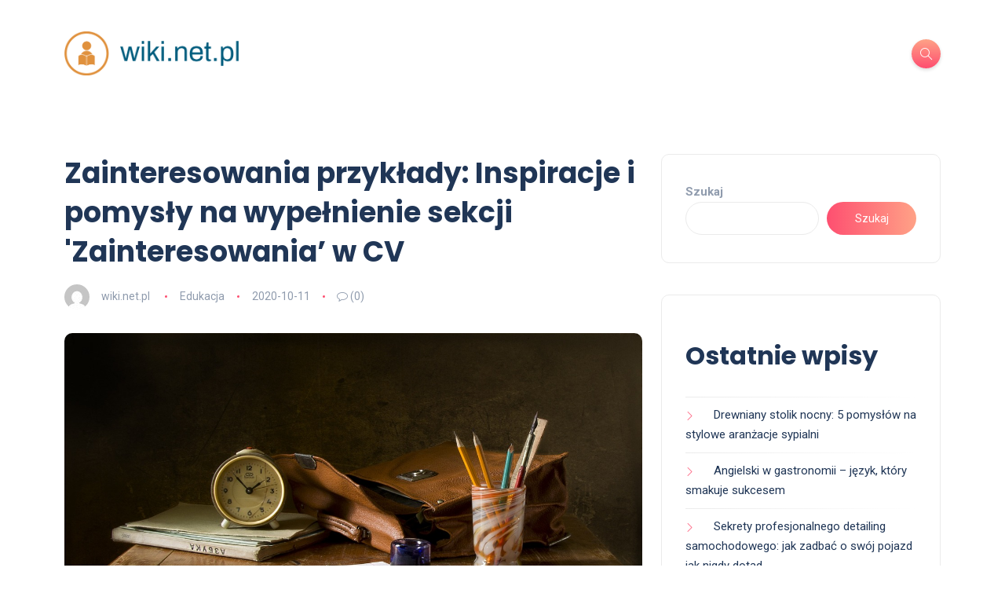

--- FILE ---
content_type: text/html; charset=UTF-8
request_url: https://wiki.net.pl/zainteresowania-przyklady-inspiracje-i-pomysly-na-wypelnienie-sekcji-zainteresowania-w-cv/
body_size: 15888
content:
<!DOCTYPE html>
<html lang="pl-PL">
<head>
	<meta charset="UTF-8">
    <meta name="viewport" content="width=device-width, initial-scale=1.0">
    <meta http-equiv="X-UA-Compatible" content="IE=edge">
    <link rel="profile" href="https://gmpg.org/xfn/11" />
    <link rel="pingback" href="https://wiki.net.pl/xmlrpc.php" />
    <meta name='robots' content='index, follow, max-image-preview:large, max-snippet:-1, max-video-preview:-1' />

	<!-- This site is optimized with the Yoast SEO plugin v26.8 - https://yoast.com/product/yoast-seo-wordpress/ -->
	<title>Zainteresowania przykłady: Inspiracje i pomysły na wypełnienie sekcji &#039;Zainteresowania&#039; w CV - wiki.net.pl</title>
	<link rel="canonical" href="https://wiki.net.pl/zainteresowania-przyklady-inspiracje-i-pomysly-na-wypelnienie-sekcji-zainteresowania-w-cv/" />
	<meta property="og:locale" content="pl_PL" />
	<meta property="og:type" content="article" />
	<meta property="og:title" content="Zainteresowania przykłady: Inspiracje i pomysły na wypełnienie sekcji &#039;Zainteresowania&#039; w CV - wiki.net.pl" />
	<meta property="og:description" content="Zainteresowania to sekcja w CV, która pozwala pracodawcy poznać nasze hobby i pasje. Może ona stanowić ważny element naszej kwalifikacji, zwłaszcza gdy związane są z branżą, w której chcemy pracować. Dlatego warto zadbać o to, by ta sekcja była wypełniona w sposób interesujący dla rekrutera. W tym artykule przedstawiamy inspiracje i pomysły na wypełnienie sekcji [&hellip;]" />
	<meta property="og:url" content="https://wiki.net.pl/zainteresowania-przyklady-inspiracje-i-pomysly-na-wypelnienie-sekcji-zainteresowania-w-cv/" />
	<meta property="og:site_name" content="wiki.net.pl" />
	<meta property="article:published_time" content="2020-10-11T18:23:12+00:00" />
	<meta property="article:modified_time" content="2020-10-11T22:23:12+00:00" />
	<meta name="author" content="wiki.net.pl" />
	<meta name="twitter:card" content="summary_large_image" />
	<meta name="twitter:label1" content="Napisane przez" />
	<meta name="twitter:data1" content="wiki.net.pl" />
	<meta name="twitter:label2" content="Szacowany czas czytania" />
	<meta name="twitter:data2" content="2 minuty" />
	<script type="application/ld+json" class="yoast-schema-graph">{"@context":"https://schema.org","@graph":[{"@type":"Article","@id":"https://wiki.net.pl/zainteresowania-przyklady-inspiracje-i-pomysly-na-wypelnienie-sekcji-zainteresowania-w-cv/#article","isPartOf":{"@id":"https://wiki.net.pl/zainteresowania-przyklady-inspiracje-i-pomysly-na-wypelnienie-sekcji-zainteresowania-w-cv/"},"author":{"name":"wiki.net.pl","@id":"https://wiki.net.pl/#/schema/person/f8b3fb6d0adaeaddb0fbcec315985b4b"},"headline":"Zainteresowania przykłady: Inspiracje i pomysły na wypełnienie sekcji 'Zainteresowania&#8217; w CV","datePublished":"2020-10-11T18:23:12+00:00","dateModified":"2020-10-11T22:23:12+00:00","mainEntityOfPage":{"@id":"https://wiki.net.pl/zainteresowania-przyklady-inspiracje-i-pomysly-na-wypelnienie-sekcji-zainteresowania-w-cv/"},"wordCount":511,"image":{"@id":"https://wiki.net.pl/zainteresowania-przyklady-inspiracje-i-pomysly-na-wypelnienie-sekcji-zainteresowania-w-cv/#primaryimage"},"thumbnailUrl":"https://wiki.net.pl/wp-content/uploads/2023/01/nauka_1674299498.jpg","articleSection":["Edukacja"],"inLanguage":"pl-PL"},{"@type":"WebPage","@id":"https://wiki.net.pl/zainteresowania-przyklady-inspiracje-i-pomysly-na-wypelnienie-sekcji-zainteresowania-w-cv/","url":"https://wiki.net.pl/zainteresowania-przyklady-inspiracje-i-pomysly-na-wypelnienie-sekcji-zainteresowania-w-cv/","name":"Zainteresowania przykłady: Inspiracje i pomysły na wypełnienie sekcji 'Zainteresowania' w CV - wiki.net.pl","isPartOf":{"@id":"https://wiki.net.pl/#website"},"primaryImageOfPage":{"@id":"https://wiki.net.pl/zainteresowania-przyklady-inspiracje-i-pomysly-na-wypelnienie-sekcji-zainteresowania-w-cv/#primaryimage"},"image":{"@id":"https://wiki.net.pl/zainteresowania-przyklady-inspiracje-i-pomysly-na-wypelnienie-sekcji-zainteresowania-w-cv/#primaryimage"},"thumbnailUrl":"https://wiki.net.pl/wp-content/uploads/2023/01/nauka_1674299498.jpg","datePublished":"2020-10-11T18:23:12+00:00","dateModified":"2020-10-11T22:23:12+00:00","author":{"@id":"https://wiki.net.pl/#/schema/person/f8b3fb6d0adaeaddb0fbcec315985b4b"},"breadcrumb":{"@id":"https://wiki.net.pl/zainteresowania-przyklady-inspiracje-i-pomysly-na-wypelnienie-sekcji-zainteresowania-w-cv/#breadcrumb"},"inLanguage":"pl-PL","potentialAction":[{"@type":"ReadAction","target":["https://wiki.net.pl/zainteresowania-przyklady-inspiracje-i-pomysly-na-wypelnienie-sekcji-zainteresowania-w-cv/"]}]},{"@type":"ImageObject","inLanguage":"pl-PL","@id":"https://wiki.net.pl/zainteresowania-przyklady-inspiracje-i-pomysly-na-wypelnienie-sekcji-zainteresowania-w-cv/#primaryimage","url":"https://wiki.net.pl/wp-content/uploads/2023/01/nauka_1674299498.jpg","contentUrl":"https://wiki.net.pl/wp-content/uploads/2023/01/nauka_1674299498.jpg","width":1280,"height":932,"caption":"mozlase__ / Pixabay"},{"@type":"BreadcrumbList","@id":"https://wiki.net.pl/zainteresowania-przyklady-inspiracje-i-pomysly-na-wypelnienie-sekcji-zainteresowania-w-cv/#breadcrumb","itemListElement":[{"@type":"ListItem","position":1,"name":"Strona główna","item":"https://wiki.net.pl/"},{"@type":"ListItem","position":2,"name":"Zainteresowania przykłady: Inspiracje i pomysły na wypełnienie sekcji &#8216;Zainteresowania&#8217; w CV"}]},{"@type":"WebSite","@id":"https://wiki.net.pl/#website","url":"https://wiki.net.pl/","name":"wiki.net.pl","description":"","potentialAction":[{"@type":"SearchAction","target":{"@type":"EntryPoint","urlTemplate":"https://wiki.net.pl/?s={search_term_string}"},"query-input":{"@type":"PropertyValueSpecification","valueRequired":true,"valueName":"search_term_string"}}],"inLanguage":"pl-PL"},{"@type":"Person","@id":"https://wiki.net.pl/#/schema/person/f8b3fb6d0adaeaddb0fbcec315985b4b","name":"wiki.net.pl","image":{"@type":"ImageObject","inLanguage":"pl-PL","@id":"https://wiki.net.pl/#/schema/person/image/","url":"https://secure.gravatar.com/avatar/bfd83fde509db3de9c690690b87690711d492ee9717552382212a506974c8308?s=96&d=mm&r=g","contentUrl":"https://secure.gravatar.com/avatar/bfd83fde509db3de9c690690b87690711d492ee9717552382212a506974c8308?s=96&d=mm&r=g","caption":"wiki.net.pl"},"sameAs":["https://wiki.net.pl"],"url":"https://wiki.net.pl/author/wiki-net-pl/"}]}</script>
	<!-- / Yoast SEO plugin. -->


<link rel='dns-prefetch' href='//fonts.googleapis.com' />
<link rel="alternate" type="application/rss+xml" title="wiki.net.pl &raquo; Kanał z wpisami" href="https://wiki.net.pl/feed/" />
<link rel="alternate" type="application/rss+xml" title="wiki.net.pl &raquo; Kanał z komentarzami" href="https://wiki.net.pl/comments/feed/" />
<link rel="alternate" title="oEmbed (JSON)" type="application/json+oembed" href="https://wiki.net.pl/wp-json/oembed/1.0/embed?url=https%3A%2F%2Fwiki.net.pl%2Fzainteresowania-przyklady-inspiracje-i-pomysly-na-wypelnienie-sekcji-zainteresowania-w-cv%2F" />
<link rel="alternate" title="oEmbed (XML)" type="text/xml+oembed" href="https://wiki.net.pl/wp-json/oembed/1.0/embed?url=https%3A%2F%2Fwiki.net.pl%2Fzainteresowania-przyklady-inspiracje-i-pomysly-na-wypelnienie-sekcji-zainteresowania-w-cv%2F&#038;format=xml" />
<style id='wp-img-auto-sizes-contain-inline-css'>
img:is([sizes=auto i],[sizes^="auto," i]){contain-intrinsic-size:3000px 1500px}
/*# sourceURL=wp-img-auto-sizes-contain-inline-css */
</style>
<style id='wp-emoji-styles-inline-css'>

	img.wp-smiley, img.emoji {
		display: inline !important;
		border: none !important;
		box-shadow: none !important;
		height: 1em !important;
		width: 1em !important;
		margin: 0 0.07em !important;
		vertical-align: -0.1em !important;
		background: none !important;
		padding: 0 !important;
	}
/*# sourceURL=wp-emoji-styles-inline-css */
</style>
<style id='wp-block-library-inline-css'>
:root{--wp-block-synced-color:#7a00df;--wp-block-synced-color--rgb:122,0,223;--wp-bound-block-color:var(--wp-block-synced-color);--wp-editor-canvas-background:#ddd;--wp-admin-theme-color:#007cba;--wp-admin-theme-color--rgb:0,124,186;--wp-admin-theme-color-darker-10:#006ba1;--wp-admin-theme-color-darker-10--rgb:0,107,160.5;--wp-admin-theme-color-darker-20:#005a87;--wp-admin-theme-color-darker-20--rgb:0,90,135;--wp-admin-border-width-focus:2px}@media (min-resolution:192dpi){:root{--wp-admin-border-width-focus:1.5px}}.wp-element-button{cursor:pointer}:root .has-very-light-gray-background-color{background-color:#eee}:root .has-very-dark-gray-background-color{background-color:#313131}:root .has-very-light-gray-color{color:#eee}:root .has-very-dark-gray-color{color:#313131}:root .has-vivid-green-cyan-to-vivid-cyan-blue-gradient-background{background:linear-gradient(135deg,#00d084,#0693e3)}:root .has-purple-crush-gradient-background{background:linear-gradient(135deg,#34e2e4,#4721fb 50%,#ab1dfe)}:root .has-hazy-dawn-gradient-background{background:linear-gradient(135deg,#faaca8,#dad0ec)}:root .has-subdued-olive-gradient-background{background:linear-gradient(135deg,#fafae1,#67a671)}:root .has-atomic-cream-gradient-background{background:linear-gradient(135deg,#fdd79a,#004a59)}:root .has-nightshade-gradient-background{background:linear-gradient(135deg,#330968,#31cdcf)}:root .has-midnight-gradient-background{background:linear-gradient(135deg,#020381,#2874fc)}:root{--wp--preset--font-size--normal:16px;--wp--preset--font-size--huge:42px}.has-regular-font-size{font-size:1em}.has-larger-font-size{font-size:2.625em}.has-normal-font-size{font-size:var(--wp--preset--font-size--normal)}.has-huge-font-size{font-size:var(--wp--preset--font-size--huge)}.has-text-align-center{text-align:center}.has-text-align-left{text-align:left}.has-text-align-right{text-align:right}.has-fit-text{white-space:nowrap!important}#end-resizable-editor-section{display:none}.aligncenter{clear:both}.items-justified-left{justify-content:flex-start}.items-justified-center{justify-content:center}.items-justified-right{justify-content:flex-end}.items-justified-space-between{justify-content:space-between}.screen-reader-text{border:0;clip-path:inset(50%);height:1px;margin:-1px;overflow:hidden;padding:0;position:absolute;width:1px;word-wrap:normal!important}.screen-reader-text:focus{background-color:#ddd;clip-path:none;color:#444;display:block;font-size:1em;height:auto;left:5px;line-height:normal;padding:15px 23px 14px;text-decoration:none;top:5px;width:auto;z-index:100000}html :where(.has-border-color){border-style:solid}html :where([style*=border-top-color]){border-top-style:solid}html :where([style*=border-right-color]){border-right-style:solid}html :where([style*=border-bottom-color]){border-bottom-style:solid}html :where([style*=border-left-color]){border-left-style:solid}html :where([style*=border-width]){border-style:solid}html :where([style*=border-top-width]){border-top-style:solid}html :where([style*=border-right-width]){border-right-style:solid}html :where([style*=border-bottom-width]){border-bottom-style:solid}html :where([style*=border-left-width]){border-left-style:solid}html :where(img[class*=wp-image-]){height:auto;max-width:100%}:where(figure){margin:0 0 1em}html :where(.is-position-sticky){--wp-admin--admin-bar--position-offset:var(--wp-admin--admin-bar--height,0px)}@media screen and (max-width:600px){html :where(.is-position-sticky){--wp-admin--admin-bar--position-offset:0px}}

/*# sourceURL=wp-block-library-inline-css */
</style><style id='wp-block-archives-inline-css'>
.wp-block-archives{box-sizing:border-box}.wp-block-archives-dropdown label{display:block}
/*# sourceURL=https://wiki.net.pl/wp-includes/blocks/archives/style.min.css */
</style>
<style id='wp-block-categories-inline-css'>
.wp-block-categories{box-sizing:border-box}.wp-block-categories.alignleft{margin-right:2em}.wp-block-categories.alignright{margin-left:2em}.wp-block-categories.wp-block-categories-dropdown.aligncenter{text-align:center}.wp-block-categories .wp-block-categories__label{display:block;width:100%}
/*# sourceURL=https://wiki.net.pl/wp-includes/blocks/categories/style.min.css */
</style>
<style id='wp-block-heading-inline-css'>
h1:where(.wp-block-heading).has-background,h2:where(.wp-block-heading).has-background,h3:where(.wp-block-heading).has-background,h4:where(.wp-block-heading).has-background,h5:where(.wp-block-heading).has-background,h6:where(.wp-block-heading).has-background{padding:1.25em 2.375em}h1.has-text-align-left[style*=writing-mode]:where([style*=vertical-lr]),h1.has-text-align-right[style*=writing-mode]:where([style*=vertical-rl]),h2.has-text-align-left[style*=writing-mode]:where([style*=vertical-lr]),h2.has-text-align-right[style*=writing-mode]:where([style*=vertical-rl]),h3.has-text-align-left[style*=writing-mode]:where([style*=vertical-lr]),h3.has-text-align-right[style*=writing-mode]:where([style*=vertical-rl]),h4.has-text-align-left[style*=writing-mode]:where([style*=vertical-lr]),h4.has-text-align-right[style*=writing-mode]:where([style*=vertical-rl]),h5.has-text-align-left[style*=writing-mode]:where([style*=vertical-lr]),h5.has-text-align-right[style*=writing-mode]:where([style*=vertical-rl]),h6.has-text-align-left[style*=writing-mode]:where([style*=vertical-lr]),h6.has-text-align-right[style*=writing-mode]:where([style*=vertical-rl]){rotate:180deg}
/*# sourceURL=https://wiki.net.pl/wp-includes/blocks/heading/style.min.css */
</style>
<style id='wp-block-latest-comments-inline-css'>
ol.wp-block-latest-comments{box-sizing:border-box;margin-left:0}:where(.wp-block-latest-comments:not([style*=line-height] .wp-block-latest-comments__comment)){line-height:1.1}:where(.wp-block-latest-comments:not([style*=line-height] .wp-block-latest-comments__comment-excerpt p)){line-height:1.8}.has-dates :where(.wp-block-latest-comments:not([style*=line-height])),.has-excerpts :where(.wp-block-latest-comments:not([style*=line-height])){line-height:1.5}.wp-block-latest-comments .wp-block-latest-comments{padding-left:0}.wp-block-latest-comments__comment{list-style:none;margin-bottom:1em}.has-avatars .wp-block-latest-comments__comment{list-style:none;min-height:2.25em}.has-avatars .wp-block-latest-comments__comment .wp-block-latest-comments__comment-excerpt,.has-avatars .wp-block-latest-comments__comment .wp-block-latest-comments__comment-meta{margin-left:3.25em}.wp-block-latest-comments__comment-excerpt p{font-size:.875em;margin:.36em 0 1.4em}.wp-block-latest-comments__comment-date{display:block;font-size:.75em}.wp-block-latest-comments .avatar,.wp-block-latest-comments__comment-avatar{border-radius:1.5em;display:block;float:left;height:2.5em;margin-right:.75em;width:2.5em}.wp-block-latest-comments[class*=-font-size] a,.wp-block-latest-comments[style*=font-size] a{font-size:inherit}
/*# sourceURL=https://wiki.net.pl/wp-includes/blocks/latest-comments/style.min.css */
</style>
<style id='wp-block-latest-posts-inline-css'>
.wp-block-latest-posts{box-sizing:border-box}.wp-block-latest-posts.alignleft{margin-right:2em}.wp-block-latest-posts.alignright{margin-left:2em}.wp-block-latest-posts.wp-block-latest-posts__list{list-style:none}.wp-block-latest-posts.wp-block-latest-posts__list li{clear:both;overflow-wrap:break-word}.wp-block-latest-posts.is-grid{display:flex;flex-wrap:wrap}.wp-block-latest-posts.is-grid li{margin:0 1.25em 1.25em 0;width:100%}@media (min-width:600px){.wp-block-latest-posts.columns-2 li{width:calc(50% - .625em)}.wp-block-latest-posts.columns-2 li:nth-child(2n){margin-right:0}.wp-block-latest-posts.columns-3 li{width:calc(33.33333% - .83333em)}.wp-block-latest-posts.columns-3 li:nth-child(3n){margin-right:0}.wp-block-latest-posts.columns-4 li{width:calc(25% - .9375em)}.wp-block-latest-posts.columns-4 li:nth-child(4n){margin-right:0}.wp-block-latest-posts.columns-5 li{width:calc(20% - 1em)}.wp-block-latest-posts.columns-5 li:nth-child(5n){margin-right:0}.wp-block-latest-posts.columns-6 li{width:calc(16.66667% - 1.04167em)}.wp-block-latest-posts.columns-6 li:nth-child(6n){margin-right:0}}:root :where(.wp-block-latest-posts.is-grid){padding:0}:root :where(.wp-block-latest-posts.wp-block-latest-posts__list){padding-left:0}.wp-block-latest-posts__post-author,.wp-block-latest-posts__post-date{display:block;font-size:.8125em}.wp-block-latest-posts__post-excerpt,.wp-block-latest-posts__post-full-content{margin-bottom:1em;margin-top:.5em}.wp-block-latest-posts__featured-image a{display:inline-block}.wp-block-latest-posts__featured-image img{height:auto;max-width:100%;width:auto}.wp-block-latest-posts__featured-image.alignleft{float:left;margin-right:1em}.wp-block-latest-posts__featured-image.alignright{float:right;margin-left:1em}.wp-block-latest-posts__featured-image.aligncenter{margin-bottom:1em;text-align:center}
/*# sourceURL=https://wiki.net.pl/wp-includes/blocks/latest-posts/style.min.css */
</style>
<style id='wp-block-search-inline-css'>
.wp-block-search__button{margin-left:10px;word-break:normal}.wp-block-search__button.has-icon{line-height:0}.wp-block-search__button svg{height:1.25em;min-height:24px;min-width:24px;width:1.25em;fill:currentColor;vertical-align:text-bottom}:where(.wp-block-search__button){border:1px solid #ccc;padding:6px 10px}.wp-block-search__inside-wrapper{display:flex;flex:auto;flex-wrap:nowrap;max-width:100%}.wp-block-search__label{width:100%}.wp-block-search.wp-block-search__button-only .wp-block-search__button{box-sizing:border-box;display:flex;flex-shrink:0;justify-content:center;margin-left:0;max-width:100%}.wp-block-search.wp-block-search__button-only .wp-block-search__inside-wrapper{min-width:0!important;transition-property:width}.wp-block-search.wp-block-search__button-only .wp-block-search__input{flex-basis:100%;transition-duration:.3s}.wp-block-search.wp-block-search__button-only.wp-block-search__searchfield-hidden,.wp-block-search.wp-block-search__button-only.wp-block-search__searchfield-hidden .wp-block-search__inside-wrapper{overflow:hidden}.wp-block-search.wp-block-search__button-only.wp-block-search__searchfield-hidden .wp-block-search__input{border-left-width:0!important;border-right-width:0!important;flex-basis:0;flex-grow:0;margin:0;min-width:0!important;padding-left:0!important;padding-right:0!important;width:0!important}:where(.wp-block-search__input){appearance:none;border:1px solid #949494;flex-grow:1;font-family:inherit;font-size:inherit;font-style:inherit;font-weight:inherit;letter-spacing:inherit;line-height:inherit;margin-left:0;margin-right:0;min-width:3rem;padding:8px;text-decoration:unset!important;text-transform:inherit}:where(.wp-block-search__button-inside .wp-block-search__inside-wrapper){background-color:#fff;border:1px solid #949494;box-sizing:border-box;padding:4px}:where(.wp-block-search__button-inside .wp-block-search__inside-wrapper) .wp-block-search__input{border:none;border-radius:0;padding:0 4px}:where(.wp-block-search__button-inside .wp-block-search__inside-wrapper) .wp-block-search__input:focus{outline:none}:where(.wp-block-search__button-inside .wp-block-search__inside-wrapper) :where(.wp-block-search__button){padding:4px 8px}.wp-block-search.aligncenter .wp-block-search__inside-wrapper{margin:auto}.wp-block[data-align=right] .wp-block-search.wp-block-search__button-only .wp-block-search__inside-wrapper{float:right}
/*# sourceURL=https://wiki.net.pl/wp-includes/blocks/search/style.min.css */
</style>
<style id='wp-block-search-theme-inline-css'>
.wp-block-search .wp-block-search__label{font-weight:700}.wp-block-search__button{border:1px solid #ccc;padding:.375em .625em}
/*# sourceURL=https://wiki.net.pl/wp-includes/blocks/search/theme.min.css */
</style>
<style id='wp-block-group-inline-css'>
.wp-block-group{box-sizing:border-box}:where(.wp-block-group.wp-block-group-is-layout-constrained){position:relative}
/*# sourceURL=https://wiki.net.pl/wp-includes/blocks/group/style.min.css */
</style>
<style id='wp-block-group-theme-inline-css'>
:where(.wp-block-group.has-background){padding:1.25em 2.375em}
/*# sourceURL=https://wiki.net.pl/wp-includes/blocks/group/theme.min.css */
</style>
<style id='global-styles-inline-css'>
:root{--wp--preset--aspect-ratio--square: 1;--wp--preset--aspect-ratio--4-3: 4/3;--wp--preset--aspect-ratio--3-4: 3/4;--wp--preset--aspect-ratio--3-2: 3/2;--wp--preset--aspect-ratio--2-3: 2/3;--wp--preset--aspect-ratio--16-9: 16/9;--wp--preset--aspect-ratio--9-16: 9/16;--wp--preset--color--black: #000000;--wp--preset--color--cyan-bluish-gray: #abb8c3;--wp--preset--color--white: #ffffff;--wp--preset--color--pale-pink: #f78da7;--wp--preset--color--vivid-red: #cf2e2e;--wp--preset--color--luminous-vivid-orange: #ff6900;--wp--preset--color--luminous-vivid-amber: #fcb900;--wp--preset--color--light-green-cyan: #7bdcb5;--wp--preset--color--vivid-green-cyan: #00d084;--wp--preset--color--pale-cyan-blue: #8ed1fc;--wp--preset--color--vivid-cyan-blue: #0693e3;--wp--preset--color--vivid-purple: #9b51e0;--wp--preset--gradient--vivid-cyan-blue-to-vivid-purple: linear-gradient(135deg,rgb(6,147,227) 0%,rgb(155,81,224) 100%);--wp--preset--gradient--light-green-cyan-to-vivid-green-cyan: linear-gradient(135deg,rgb(122,220,180) 0%,rgb(0,208,130) 100%);--wp--preset--gradient--luminous-vivid-amber-to-luminous-vivid-orange: linear-gradient(135deg,rgb(252,185,0) 0%,rgb(255,105,0) 100%);--wp--preset--gradient--luminous-vivid-orange-to-vivid-red: linear-gradient(135deg,rgb(255,105,0) 0%,rgb(207,46,46) 100%);--wp--preset--gradient--very-light-gray-to-cyan-bluish-gray: linear-gradient(135deg,rgb(238,238,238) 0%,rgb(169,184,195) 100%);--wp--preset--gradient--cool-to-warm-spectrum: linear-gradient(135deg,rgb(74,234,220) 0%,rgb(151,120,209) 20%,rgb(207,42,186) 40%,rgb(238,44,130) 60%,rgb(251,105,98) 80%,rgb(254,248,76) 100%);--wp--preset--gradient--blush-light-purple: linear-gradient(135deg,rgb(255,206,236) 0%,rgb(152,150,240) 100%);--wp--preset--gradient--blush-bordeaux: linear-gradient(135deg,rgb(254,205,165) 0%,rgb(254,45,45) 50%,rgb(107,0,62) 100%);--wp--preset--gradient--luminous-dusk: linear-gradient(135deg,rgb(255,203,112) 0%,rgb(199,81,192) 50%,rgb(65,88,208) 100%);--wp--preset--gradient--pale-ocean: linear-gradient(135deg,rgb(255,245,203) 0%,rgb(182,227,212) 50%,rgb(51,167,181) 100%);--wp--preset--gradient--electric-grass: linear-gradient(135deg,rgb(202,248,128) 0%,rgb(113,206,126) 100%);--wp--preset--gradient--midnight: linear-gradient(135deg,rgb(2,3,129) 0%,rgb(40,116,252) 100%);--wp--preset--font-size--small: 13px;--wp--preset--font-size--medium: 20px;--wp--preset--font-size--large: 36px;--wp--preset--font-size--x-large: 42px;--wp--preset--spacing--20: 0.44rem;--wp--preset--spacing--30: 0.67rem;--wp--preset--spacing--40: 1rem;--wp--preset--spacing--50: 1.5rem;--wp--preset--spacing--60: 2.25rem;--wp--preset--spacing--70: 3.38rem;--wp--preset--spacing--80: 5.06rem;--wp--preset--shadow--natural: 6px 6px 9px rgba(0, 0, 0, 0.2);--wp--preset--shadow--deep: 12px 12px 50px rgba(0, 0, 0, 0.4);--wp--preset--shadow--sharp: 6px 6px 0px rgba(0, 0, 0, 0.2);--wp--preset--shadow--outlined: 6px 6px 0px -3px rgb(255, 255, 255), 6px 6px rgb(0, 0, 0);--wp--preset--shadow--crisp: 6px 6px 0px rgb(0, 0, 0);}:where(.is-layout-flex){gap: 0.5em;}:where(.is-layout-grid){gap: 0.5em;}body .is-layout-flex{display: flex;}.is-layout-flex{flex-wrap: wrap;align-items: center;}.is-layout-flex > :is(*, div){margin: 0;}body .is-layout-grid{display: grid;}.is-layout-grid > :is(*, div){margin: 0;}:where(.wp-block-columns.is-layout-flex){gap: 2em;}:where(.wp-block-columns.is-layout-grid){gap: 2em;}:where(.wp-block-post-template.is-layout-flex){gap: 1.25em;}:where(.wp-block-post-template.is-layout-grid){gap: 1.25em;}.has-black-color{color: var(--wp--preset--color--black) !important;}.has-cyan-bluish-gray-color{color: var(--wp--preset--color--cyan-bluish-gray) !important;}.has-white-color{color: var(--wp--preset--color--white) !important;}.has-pale-pink-color{color: var(--wp--preset--color--pale-pink) !important;}.has-vivid-red-color{color: var(--wp--preset--color--vivid-red) !important;}.has-luminous-vivid-orange-color{color: var(--wp--preset--color--luminous-vivid-orange) !important;}.has-luminous-vivid-amber-color{color: var(--wp--preset--color--luminous-vivid-amber) !important;}.has-light-green-cyan-color{color: var(--wp--preset--color--light-green-cyan) !important;}.has-vivid-green-cyan-color{color: var(--wp--preset--color--vivid-green-cyan) !important;}.has-pale-cyan-blue-color{color: var(--wp--preset--color--pale-cyan-blue) !important;}.has-vivid-cyan-blue-color{color: var(--wp--preset--color--vivid-cyan-blue) !important;}.has-vivid-purple-color{color: var(--wp--preset--color--vivid-purple) !important;}.has-black-background-color{background-color: var(--wp--preset--color--black) !important;}.has-cyan-bluish-gray-background-color{background-color: var(--wp--preset--color--cyan-bluish-gray) !important;}.has-white-background-color{background-color: var(--wp--preset--color--white) !important;}.has-pale-pink-background-color{background-color: var(--wp--preset--color--pale-pink) !important;}.has-vivid-red-background-color{background-color: var(--wp--preset--color--vivid-red) !important;}.has-luminous-vivid-orange-background-color{background-color: var(--wp--preset--color--luminous-vivid-orange) !important;}.has-luminous-vivid-amber-background-color{background-color: var(--wp--preset--color--luminous-vivid-amber) !important;}.has-light-green-cyan-background-color{background-color: var(--wp--preset--color--light-green-cyan) !important;}.has-vivid-green-cyan-background-color{background-color: var(--wp--preset--color--vivid-green-cyan) !important;}.has-pale-cyan-blue-background-color{background-color: var(--wp--preset--color--pale-cyan-blue) !important;}.has-vivid-cyan-blue-background-color{background-color: var(--wp--preset--color--vivid-cyan-blue) !important;}.has-vivid-purple-background-color{background-color: var(--wp--preset--color--vivid-purple) !important;}.has-black-border-color{border-color: var(--wp--preset--color--black) !important;}.has-cyan-bluish-gray-border-color{border-color: var(--wp--preset--color--cyan-bluish-gray) !important;}.has-white-border-color{border-color: var(--wp--preset--color--white) !important;}.has-pale-pink-border-color{border-color: var(--wp--preset--color--pale-pink) !important;}.has-vivid-red-border-color{border-color: var(--wp--preset--color--vivid-red) !important;}.has-luminous-vivid-orange-border-color{border-color: var(--wp--preset--color--luminous-vivid-orange) !important;}.has-luminous-vivid-amber-border-color{border-color: var(--wp--preset--color--luminous-vivid-amber) !important;}.has-light-green-cyan-border-color{border-color: var(--wp--preset--color--light-green-cyan) !important;}.has-vivid-green-cyan-border-color{border-color: var(--wp--preset--color--vivid-green-cyan) !important;}.has-pale-cyan-blue-border-color{border-color: var(--wp--preset--color--pale-cyan-blue) !important;}.has-vivid-cyan-blue-border-color{border-color: var(--wp--preset--color--vivid-cyan-blue) !important;}.has-vivid-purple-border-color{border-color: var(--wp--preset--color--vivid-purple) !important;}.has-vivid-cyan-blue-to-vivid-purple-gradient-background{background: var(--wp--preset--gradient--vivid-cyan-blue-to-vivid-purple) !important;}.has-light-green-cyan-to-vivid-green-cyan-gradient-background{background: var(--wp--preset--gradient--light-green-cyan-to-vivid-green-cyan) !important;}.has-luminous-vivid-amber-to-luminous-vivid-orange-gradient-background{background: var(--wp--preset--gradient--luminous-vivid-amber-to-luminous-vivid-orange) !important;}.has-luminous-vivid-orange-to-vivid-red-gradient-background{background: var(--wp--preset--gradient--luminous-vivid-orange-to-vivid-red) !important;}.has-very-light-gray-to-cyan-bluish-gray-gradient-background{background: var(--wp--preset--gradient--very-light-gray-to-cyan-bluish-gray) !important;}.has-cool-to-warm-spectrum-gradient-background{background: var(--wp--preset--gradient--cool-to-warm-spectrum) !important;}.has-blush-light-purple-gradient-background{background: var(--wp--preset--gradient--blush-light-purple) !important;}.has-blush-bordeaux-gradient-background{background: var(--wp--preset--gradient--blush-bordeaux) !important;}.has-luminous-dusk-gradient-background{background: var(--wp--preset--gradient--luminous-dusk) !important;}.has-pale-ocean-gradient-background{background: var(--wp--preset--gradient--pale-ocean) !important;}.has-electric-grass-gradient-background{background: var(--wp--preset--gradient--electric-grass) !important;}.has-midnight-gradient-background{background: var(--wp--preset--gradient--midnight) !important;}.has-small-font-size{font-size: var(--wp--preset--font-size--small) !important;}.has-medium-font-size{font-size: var(--wp--preset--font-size--medium) !important;}.has-large-font-size{font-size: var(--wp--preset--font-size--large) !important;}.has-x-large-font-size{font-size: var(--wp--preset--font-size--x-large) !important;}
/*# sourceURL=global-styles-inline-css */
</style>

<style id='classic-theme-styles-inline-css'>
/*! This file is auto-generated */
.wp-block-button__link{color:#fff;background-color:#32373c;border-radius:9999px;box-shadow:none;text-decoration:none;padding:calc(.667em + 2px) calc(1.333em + 2px);font-size:1.125em}.wp-block-file__button{background:#32373c;color:#fff;text-decoration:none}
/*# sourceURL=/wp-includes/css/classic-themes.min.css */
</style>
<link rel='stylesheet' id='katen-custom-style-css' href='https://wiki.net.pl/wp-content/themes/katen/style.css?ver=6.9' media='all' />
<link rel='stylesheet' id='katen-custom-child-style-css' href='https://wiki.net.pl/wp-content/themes/katen-child/style.css?ver=6.9' media='all' />
<link rel='stylesheet' id='bootstrap-css' href='https://wiki.net.pl/wp-content/themes/katen/css/bootstrap.min.css?ver=6.9' media='all' />
<link rel='stylesheet' id='font-awesome-6-css' href='https://wiki.net.pl/wp-content/themes/katen/css/fontawesome.min.css?ver=6.9' media='all' />
<link rel='stylesheet' id='font-awesome-brands-css' href='https://wiki.net.pl/wp-content/themes/katen/css/brands.min.css?ver=6.9' media='all' />
<link rel='stylesheet' id='font-awesome-solid-css' href='https://wiki.net.pl/wp-content/themes/katen/css/solid.min.css?ver=6.9' media='all' />
<link rel='stylesheet' id='simple-line-icons-css' href='https://wiki.net.pl/wp-content/themes/katen/css/simple-line-icons.css?ver=6.9' media='all' />
<link rel='stylesheet' id='slick-css' href='https://wiki.net.pl/wp-content/themes/katen/css/slick.css?ver=6.9' media='all' />
<link rel='stylesheet' id='katen-default-style-css' href='https://wiki.net.pl/wp-content/themes/katen/css/style.css?ver=6.9' media='all' />
<link rel='stylesheet' id='katen-style-css' href='https://wiki.net.pl/wp-content/themes/katen/style.css?ver=6.9' media='all' />
<link rel='stylesheet' id='katen-primary-font-css' href='//fonts.googleapis.com/css2?family=Poppins%3Aital%2Cwght%400%2C300%3B0%2C400%3B0%2C500%3B0%2C600%3B0%2C700%3B1%2C300%3B1%2C400%3B1%2C500%3B1%2C600%3B1%2C700&#038;display=swap&#038;ver=1.0.0' media='all' />
<link rel='stylesheet' id='katen-secondary-font-css' href='//fonts.googleapis.com/css2?family=Roboto%3Aital%2Cwght%400%2C300%3B0%2C400%3B0%2C500%3B0%2C700%3B1%2C300%3B1%2C400%3B1%2C500&#038;display=swap&#038;ver=1.0.0' media='all' />
<link rel='stylesheet' id='arpw-style-css' href='https://wiki.net.pl/wp-content/plugins/advanced-random-posts-widget/assets/css/arpw-frontend.css?ver=6.9' media='all' />
<link rel='stylesheet' id='katen-theme-color-css' href='https://wiki.net.pl/wp-content/themes/katen/css/custom_script.css?ver=6.9' media='all' />
<link rel='stylesheet' id='yarppRelatedCss-css' href='https://wiki.net.pl/wp-content/plugins/yet-another-related-posts-plugin/style/related.css?ver=5.30.11' media='all' />
<script src="https://wiki.net.pl/wp-includes/js/jquery/jquery.min.js?ver=3.7.1" id="jquery-core-js"></script>
<script src="https://wiki.net.pl/wp-includes/js/jquery/jquery-migrate.min.js?ver=3.4.1" id="jquery-migrate-js"></script>
<link rel="https://api.w.org/" href="https://wiki.net.pl/wp-json/" /><link rel="alternate" title="JSON" type="application/json" href="https://wiki.net.pl/wp-json/wp/v2/posts/392" /><link rel="EditURI" type="application/rsd+xml" title="RSD" href="https://wiki.net.pl/xmlrpc.php?rsd" />
<meta name="generator" content="WordPress 6.9" />
<link rel='shortlink' href='https://wiki.net.pl/?p=392' />
<!-- Analytics by WP Statistics - https://wp-statistics.com -->
<style id="kirki-inline-styles">header{background:#FFF;background-color:#FFF;background-repeat:repeat;background-position:center center;background-attachment:scroll;-webkit-background-size:cover;-moz-background-size:cover;-ms-background-size:cover;-o-background-size:cover;background-size:cover;}header:after{background-color:rgba(255, 255, 255, 0);}.single-post .main-content{margin-top:60px;margin-bottom:60px;}.single-cover:after{background-color:rgba(32, 54, 86, 0.6);}.main-content{margin-top:60px;margin-bottom:60px;}.author-page.about-author{margin-top:0px;margin-bottom:0px;}.page-header{background:#F1F8FF;background-color:#F1F8FF;background-repeat:repeat;background-position:center center;background-attachment:scroll;-webkit-background-size:cover;-moz-background-size:cover;-ms-background-size:cover;-o-background-size:cover;background-size:cover;}.page-header:after{background-color:rgba(255, 255, 255, 0);}.page-header h1{color:#203656;}</style>    
</head>

<body data-rsssl=1 class="wp-singular post-template-default single single-post postid-392 single-format-standard wp-theme-katen wp-child-theme-katen-child">


<div class="reading-bar-wrapper">
	<div class="reading-bar"></div>
</div>

<!-- search popup area -->
<div class="search-popup">
	<!-- close button -->
	<button type="button" class="btn-close " aria-label="Close"></button>
	<!-- content -->
	<div class="search-content">
		<div class="text-center">
			<h3 class="mb-4 mt-0">Press ESC to close</h3>
		</div>
		<!-- form -->
		<form class="d-flex search-form" method="get" action="https://wiki.net.pl/">
			<input class="form-control me-2" placeholder="Search and press enter ..." type="text" name="s" id="search" value="" aria-label="Search">
			<button class="btn btn-default btn-lg" type="submit"><i class="icon-magnifier"></i></button>
		</form>
	</div>
</div>

<!-- canvas menu -->
<div class="canvas-menu d-flex align-items-end flex-column ">
	<!-- close button -->
	<button type="button" class="btn-close " aria-label="Close"></button>

	<!-- logo -->
	<div class="logo ">
		<a href="https://wiki.net.pl/" class="navbar-brand logo-dark"><img src="https://wiki.net.pl/wp-content/uploads/2024/02/wikinetpl-high-resolution-logo-transparent.png" alt="wiki.net.pl" width="222" height="" /></a>	</div>

	<!-- menu -->
	<nav>
			</nav>

	<!-- social icons -->
	</div>

<!-- site wrapper -->
<div class="site-wrapper">

	<div class="main-overlay"></div>

		<!-- header -->
	<header class="header-default ">
		<nav class="navbar navbar-expand-lg">
			<div class="container-xl">
				<a href="https://wiki.net.pl/" class="navbar-brand logo-dark"><img src="https://wiki.net.pl/wp-content/uploads/2024/02/wikinetpl-high-resolution-logo-transparent.png" alt="wiki.net.pl" width="222" height="" /></a>
				<div class="collapse navbar-collapse">
									</div>

				<!-- header right section -->
				<div class="header-right">
										<!-- header buttons -->
					<div class="header-buttons">
													<button class="search icon-button">
								<i class="icon-magnifier"></i>
							</button>
												<button class="burger-menu icon-button d-lg-none d-xl-none d-xl-inline-flex">
							<span class="burger-icon"></span>
						</button>
					</div>
				</div>
			</div>
		</nav>
	</header>


<!-- section main content -->
<section class="main-content">
	
	<div class="container-xl post-container">

		
		<div class="row gy-4">

			<div class="col-lg-8">

				<div class="post post-single">

					<!-- post header -->
					<div class="post-header">
						<h1 class="title mt-0 mb-3">Zainteresowania przykłady: Inspiracje i pomysły na wypełnienie sekcji 'Zainteresowania&#8217; w CV</h1>
													<ul class="meta list-inline mb-0">
																	<li class="list-inline-item">
										<img alt='' src='https://secure.gravatar.com/avatar/bfd83fde509db3de9c690690b87690711d492ee9717552382212a506974c8308?s=32&#038;d=mm&#038;r=g' srcset='https://secure.gravatar.com/avatar/bfd83fde509db3de9c690690b87690711d492ee9717552382212a506974c8308?s=64&#038;d=mm&#038;r=g 2x' class='avatar avatar-32 photo author' height='32' width='32' decoding='async'/>										<a href="https://wiki.net.pl/author/wiki-net-pl/" title="Wpisy od wiki.net.pl" rel="author">wiki.net.pl</a>									</li>
																	<li class="list-inline-item"><a href="https://wiki.net.pl/kategoria/edukacja/" rel="category tag">Edukacja</a></li>

																	<li class="list-inline-item">2020-10-11</li>
																	<li class="list-inline-item"><i class="icon-bubble"></i> (0)</li>
															</ul>
											</div>

					<!-- blog item -->
					<article id="post-392" class="is-single post-content clearfix post-392 post type-post status-publish format-standard has-post-thumbnail hentry category-edukacja">

						<div class="clearfix">
							<div class="featured-image"><img width="1280" height="932" src="https://wiki.net.pl/wp-content/uploads/2023/01/nauka_1674299498.jpg" class="attachment-full size-full wp-post-image" alt="" decoding="async" fetchpriority="high" srcset="https://wiki.net.pl/wp-content/uploads/2023/01/nauka_1674299498.jpg 1280w, https://wiki.net.pl/wp-content/uploads/2023/01/nauka_1674299498-300x218.jpg 300w, https://wiki.net.pl/wp-content/uploads/2023/01/nauka_1674299498-1024x746.jpg 1024w, https://wiki.net.pl/wp-content/uploads/2023/01/nauka_1674299498-768x559.jpg 768w" sizes="(max-width: 1280px) 100vw, 1280px" /></div><p>Zainteresowania to sekcja w CV, która pozwala pracodawcy poznać nasze hobby i pasje. Może ona stanowić ważny element naszej kwalifikacji, zwłaszcza gdy związane są z branżą, w której chcemy pracować. Dlatego warto zadbać o to, by ta sekcja była wypełniona w sposób interesujący dla rekrutera. W tym artykule przedstawiamy inspiracje i pomysły na wypełnienie sekcji &#8222;Zainteresowania&#8221; w CV.</p>
<ol>
<li>
<p>Po co w ogóle podawać zainteresowania w CV?<br />
Często zdarza się, że rekruterzy pomijają sekcję &#8222;Zainteresowania&#8221;, uważając ją za mniej ważną. Jednak warto pamiętać, że to, co nas interesuje, może powiedzieć wiele o naszej osobowości i umiejętnościach. Jeśli nasze zainteresowania są związane z branżą, w której chcemy pracować, to może to być znak, że jesteśmy zaangażowani w to, co robimy, i posiadamy wiedzę na temat konkretnej dziedziny. Ponadto, zainteresowania pokazują nasze pasje i hobby, co może być ciekawym tematem do rozmowy podczas spotkania rekrutacyjnego.</p>
</li>
<li>
<p>Jakie zainteresowania warto podać w CV?<br />
Podanie zainteresowań w CV może być trudnym zadaniem. Niektórzy boją się, że podanie swoich pasji może być uważane za nieprofesjonalne. Jednak warto pamiętać, że podanie zainteresowań może sprawić, że nasze CV będzie wyróżniać się na tle innych, a jednocześnie pokazać naszą osobowość. Zainteresowania, które warto podać w CV, to te, które:</p>
</li>
</ol>
<ul>
<li>mają związek z branżą, w której chcemy pracować,</li>
<li>pokazują nasze umiejętności,</li>
<li>świadczą o naszej zaangażowaniu i determinacji,</li>
<li>są zgodne z wartościami firmy, do której aplikujemy.</li>
</ul>
<ol>
<li>Przykłady zainteresowań związanych z branżą<br />
Jeśli nasze zainteresowania są związane z branżą, w której chcemy pracować, to warto je podać w CV. W ten sposób pokażemy, że jesteśmy zaangażowani w to, co robimy, i będziemy mieli temat do rozmowy podczas spotkania rekrutacyjnego. Przykłady zainteresowań związanych z branżą to:</li>
</ol>
<ul>
<li>programowanie,</li>
<li>projektowanie stron internetowych,</li>
<li>fotografia,</li>
<li>grafika komputerowa,</li>
<li>marketing internetowy.</li>
</ul>
<ol>
<li>Zainteresowania pokazujące nasze umiejętności<br />
Podanie zainteresowań związanych z naszymi umiejętnościami może pokazać pracodawcy, że jesteśmy pracowici i ambitni. Przykłady zainteresowań pokazujących nasze umiejętności to:</li>
</ol>
<ul>
<li>nauka języków obcych,</li>
<li>prowadzenie bloga,</li>
<li>pisanie artykułów,</li>
<li>organizacja wydarzeń,</li>
<li>rozwijanie swoich umiejętności artystycznych.</li>
</ul>
<ol>
<li>Zainteresowania pokazujące naszą osobowość<br />
Zainteresowania mogą pokazywać naszą osobowość i wartości, co może być ciekawym tematem do rozmowy podczas spotkania rekrutacyjnego. Przykłady zainteresowań pokazujących naszą osobowość to:</li>
</ol>
<ul>
<li>podróże,</li>
<li>książki,</li>
<li>muzyka,</li>
<li>sport,</li>
<li>wolontariat.</li>
</ul>
<p>Podsumowanie<br />
Podsumowując, sekcja &#8222;Zainteresowania&#8221; w CV może być znaczącym elementem naszej kwalifikacji. Warto zadbać o to, by podane przez nas zainteresowania były ciekawe dla rekrutera i pokazywały naszą osobowość, umiejętności oraz zaangażowanie. Przy podawaniu zainteresowań warto pamiętać, że wartości firmy, do której aplikujemy, mogą również wpłynąć na wybór konkretnej pasji.</p>
<div class='yarpp yarpp-related yarpp-related-website yarpp-template-list'>
<!-- YARPP List -->
<h3>Powiązane wpisy:</h3><ol>
<li><a href="https://wiki.net.pl/10-sposobow-aby-uczynic-wlasna-prace-domowa-bardziej-zabawna-i-skuteczna/" rel="bookmark" title="10 sposobów, aby uczynić własną pracę domową bardziej zabawną i skuteczną">10 sposobów, aby uczynić własną pracę domową bardziej zabawną i skuteczną</a></li>
<li><a href="https://wiki.net.pl/znaczenie-nauczania-i-uczenia-sie-mnozenia-w-pierwszych-latach-zycia/" rel="bookmark" title="Znaczenie nauczania i uczenia się mnożenia w pierwszych latach życia">Znaczenie nauczania i uczenia się mnożenia w pierwszych latach życia</a></li>
<li><a href="https://wiki.net.pl/najlepsze-metody-nauczania-online-nowe-trendy-w-edukacji/" rel="bookmark" title="Najlepsze Metody Nauczania Online: Nowe Trendy w Edukacji">Najlepsze Metody Nauczania Online: Nowe Trendy w Edukacji</a></li>
<li><a href="https://wiki.net.pl/najlepsze-metody-nauki-jezykow-obcych-dla-doroslych-skuteczne-techniki-i-cwiczenia/" rel="bookmark" title="Najlepsze Metody Nauki Języków Obcych dla Dorosłych: Skuteczne Techniki i Ćwiczenia">Najlepsze Metody Nauki Języków Obcych dla Dorosłych: Skuteczne Techniki i Ćwiczenia</a></li>
</ol>
</div>
							<!-- mfunc katen_set_post_views($post_id); --><!-- /mfunc -->
						</div>
						
											</article>

						  
	<div class="row nextprev-post-wrapper">
		<div class="col-md-6 col-12">
							<div class="nextprev-post prev">
					<span class="nextprev-text">Previous Post</span>
					<h5 class="post-title"><a href="https://wiki.net.pl/meble-biurowe-w-biurze-rachunkowym-wybor-odpowiednich-mebli-do-biura-rachunkowego/">
						Meble biurowe w biurze rachunkowym: Wybór odpowiednich mebli do biura rachunkowego					</a></h5>
				</div>
					</div>
		<div class="col-md-6 col-12">
							<div class="nextprev-post next">
					<span class="nextprev-text">Next Post</span>
					<h5 class="post-title"><a href="https://wiki.net.pl/edukacyjne-szkolenia-dla-nauczycieli-jezyka-angielskiego-nowe-metody-i-materialy-dydukacyjne/">
						Edukacyjne Szkolenia dla Nauczycieli Języka Angielskiego: Nowe Metody i Materiały Dydukacyjne					</a></h5>
				</div>
					</div>
	</div>
  
	
					
				</div>

			</div>

							<div class="col-md-4">
					<div class="sidebar">
    <div id="block-2" class="widget rounded widget_block widget_search"><form role="search" method="get" action="https://wiki.net.pl/" class="wp-block-search__button-outside wp-block-search__text-button wp-block-search"    ><label class="wp-block-search__label" for="wp-block-search__input-1" >Szukaj</label><div class="wp-block-search__inside-wrapper" ><input class="wp-block-search__input" id="wp-block-search__input-1" placeholder="" value="" type="search" name="s" required /><button aria-label="Szukaj" class="wp-block-search__button wp-element-button" type="submit" >Szukaj</button></div></form></div><div id="block-3" class="widget rounded widget_block"><div class="wp-block-group"><div class="wp-block-group__inner-container is-layout-flow wp-block-group-is-layout-flow"><h2 class="wp-block-heading">Ostatnie wpisy</h2><ul class="wp-block-latest-posts__list wp-block-latest-posts"><li><a class="wp-block-latest-posts__post-title" href="https://wiki.net.pl/drewniany-stolik-nocny-5-pomyslow-na-stylowe-aranzacje-sypialni/">Drewniany stolik nocny: 5 pomysłów na stylowe aranżacje sypialni</a></li>
<li><a class="wp-block-latest-posts__post-title" href="https://wiki.net.pl/angielski-w-gastronomii-jezyk-ktory-smakuje-sukcesem/">Angielski w gastronomii – język, który smakuje sukcesem</a></li>
<li><a class="wp-block-latest-posts__post-title" href="https://wiki.net.pl/sekrety-profesjonalnego-detailing-samochodowego-jak-zadbac-o-swoj-pojazd-jak-nigdy-dotad/">Sekrety profesjonalnego detailing samochodowego: jak zadbać o swój pojazd jak nigdy dotąd</a></li>
<li><a class="wp-block-latest-posts__post-title" href="https://wiki.net.pl/jak-wybrac-najlepsza-agencje-wynajmu-mieszkan-w-polsce/">Jak wybrać najlepszą agencję wynajmu mieszkań w Polsce?</a></li>
<li><a class="wp-block-latest-posts__post-title" href="https://wiki.net.pl/zajecia-on-line-dla-kogo/">Zajęcia on-line – dla kogo?</a></li>
</ul></div></div></div>
<div id="arpw-widget-2" class="widget rounded arpw-widget-random"><div class="widget-header text-center"><h3 class="widget-title">Edukacja</h3>
    <svg width="33" height="6" xmlns="http://www.w3.org/2000/svg">
        <defs>
            <linearGradient id="gradient" x1="0%" y1="0%" x2="100%" y2="0%">
                <stop offset="0%" stop-color="#FE4F70"></stop>
                <stop offset="100%" stop-color="#FFA387"></stop>
            </linearGradient>
            </defs>
        <path d="M33 1c-3.3 0-3.3 4-6.598 4C23.1 5 23.1 1 19.8 1c-3.3 0-3.3 4-6.599 4-3.3 0-3.3-4-6.6-4S3.303 5 0 5" stroke="url(#gradient)" stroke-width="2" fill="none"></path>
    </svg></div><div class="arpw-random-post "><ul class="arpw-ul"><li class="arpw-li arpw-clearfix"><a class="arpw-title" href="https://wiki.net.pl/wprowadzenie-gimnazjum-zmiany-i-reformy-w-systemie-edukacji-gimnazjalnej/" rel="bookmark">Wprowadzenie gimnazjum: Zmiany i reformy w systemie edukacji gimnazjalnej</a></li><li class="arpw-li arpw-clearfix"><a class="arpw-title" href="https://wiki.net.pl/12-latwych-cwiczen-z-przekreslaniem-ktore-poprawia-twoje-umiejetnosci-pisania/" rel="bookmark">12 łatwych ćwiczeń z przekreślaniem, które poprawią twoje umiejętności pisania</a></li><li class="arpw-li arpw-clearfix"><a class="arpw-title" href="https://wiki.net.pl/referat-przykladowy-jak-napisac-interesujacy-i-poprawny-merytorycznie-referat-na-wybrany-temat/" rel="bookmark">Referat przykładowy: Jak napisać interesujący i poprawny merytorycznie referat na wybrany temat</a></li><li class="arpw-li arpw-clearfix"><a class="arpw-title" href="https://wiki.net.pl/bylam-sekretarka-rumkowskiego/" rel="bookmark">Byłam sekretarką Rumkowskiego</a></li><li class="arpw-li arpw-clearfix"><a class="arpw-title" href="https://wiki.net.pl/gost-norm-wprowadzenie-do-systemu-norm-technicznych-gost/" rel="bookmark">GOST norm: Wprowadzenie do systemu norm technicznych GOST</a></li></ul></div><!-- Generated by https://wordpress.org/plugins/advanced-random-posts-widget/ --></div><div id="block-4" class="widget rounded widget_block"><div class="wp-block-group"><div class="wp-block-group__inner-container is-layout-flow wp-block-group-is-layout-flow"><h2 class="wp-block-heading">Najnowsze komentarze</h2><div class="no-comments wp-block-latest-comments">Brak komentarzy do wyświetlenia.</div></div></div></div><div id="block-6" class="widget rounded widget_block"><div class="wp-block-group"><div class="wp-block-group__inner-container is-layout-flow wp-block-group-is-layout-flow"><h2 class="wp-block-heading">Kategorie</h2><ul class="wp-block-categories-list wp-block-categories">	<li class="cat-item cat-item-2"><a href="https://wiki.net.pl/kategoria/edukacja/">Edukacja</a>
</li>
	<li class="cat-item cat-item-3"><a href="https://wiki.net.pl/kategoria/inne/">Inne</a>
</li>
</ul></div></div></div><div id="arpw-widget-3" class="widget rounded arpw-widget-random"><div class="widget-header text-center"><h3 class="widget-title">Warto zobaczyć</h3>
    <svg width="33" height="6" xmlns="http://www.w3.org/2000/svg">
        <defs>
            <linearGradient id="gradient" x1="0%" y1="0%" x2="100%" y2="0%">
                <stop offset="0%" stop-color="#FE4F70"></stop>
                <stop offset="100%" stop-color="#FFA387"></stop>
            </linearGradient>
            </defs>
        <path d="M33 1c-3.3 0-3.3 4-6.598 4C23.1 5 23.1 1 19.8 1c-3.3 0-3.3 4-6.599 4-3.3 0-3.3-4-6.6-4S3.303 5 0 5" stroke="url(#gradient)" stroke-width="2" fill="none"></path>
    </svg></div><div class="arpw-random-post "><ul class="arpw-ul"><li class="arpw-li arpw-clearfix"><a href="https://wiki.net.pl/najlepsze-metody-nauki-dla-sluchowcow-skuteczne-strategie-sluchania-i-zapamietywania/"  rel="bookmark"><img width="50" height="33" src="https://wiki.net.pl/wp-content/uploads/2023/01/laptop_1673777604.jpg" class="arpw-thumbnail alignleft wp-post-image" alt="Najlepsze Metody Nauki dla Słuchowców: Skuteczne Strategie Słuchania i Zapamiętywania" decoding="async" loading="lazy" srcset="https://wiki.net.pl/wp-content/uploads/2023/01/laptop_1673777604.jpg 1280w, https://wiki.net.pl/wp-content/uploads/2023/01/laptop_1673777604-300x200.jpg 300w, https://wiki.net.pl/wp-content/uploads/2023/01/laptop_1673777604-1024x682.jpg 1024w, https://wiki.net.pl/wp-content/uploads/2023/01/laptop_1673777604-768x512.jpg 768w" sizes="auto, (max-width: 50px) 100vw, 50px" /></a><a class="arpw-title" href="https://wiki.net.pl/najlepsze-metody-nauki-dla-sluchowcow-skuteczne-strategie-sluchania-i-zapamietywania/" rel="bookmark">Najlepsze Metody Nauki dla Słuchowców: Skuteczne Strategie Słuchania i Zapamiętywania</a><div class="arpw-summary">Metody Nauki dla Słuchowców: Skuteczne Strategie Słuchania i Zapamiętywania Słuchowcy &hellip;</div></li><li class="arpw-li arpw-clearfix"><a href="https://wiki.net.pl/konferencje-dotyczace-nowych-technologii-w-szkolnictwie-wyzszym-innowacje-i-transformacje/"  rel="bookmark"><img width="50" height="33" src="https://wiki.net.pl/wp-content/uploads/2023/01/szkola_1673778946.jpg" class="arpw-thumbnail alignleft wp-post-image" alt="Konferencje Dotyczące Nowych Technologii w Szkolnictwie Wyższym: Innowacje i Transformacje" decoding="async" loading="lazy" srcset="https://wiki.net.pl/wp-content/uploads/2023/01/szkola_1673778946.jpg 1280w, https://wiki.net.pl/wp-content/uploads/2023/01/szkola_1673778946-300x200.jpg 300w, https://wiki.net.pl/wp-content/uploads/2023/01/szkola_1673778946-1024x682.jpg 1024w, https://wiki.net.pl/wp-content/uploads/2023/01/szkola_1673778946-768x512.jpg 768w" sizes="auto, (max-width: 50px) 100vw, 50px" /></a><a class="arpw-title" href="https://wiki.net.pl/konferencje-dotyczace-nowych-technologii-w-szkolnictwie-wyzszym-innowacje-i-transformacje/" rel="bookmark">Konferencje Dotyczące Nowych Technologii w Szkolnictwie Wyższym: Innowacje i Transformacje</a><div class="arpw-summary">Współczesne szkolnictwo wyższe zmusza uczelnie do wprowadzania nowych technologii w &hellip;</div></li><li class="arpw-li arpw-clearfix"><a href="https://wiki.net.pl/naprawa-silnikow-zaburtowych-specjalistyczne-uslugi-naprawy-i-serwisu-silnikow-do-lodzi/"  rel="bookmark"><img width="50" height="33" src="https://wiki.net.pl/wp-content/uploads/2023/01/laptop_1673779786.jpg" class="arpw-thumbnail alignleft wp-post-image" alt="Naprawa silników zaburtowych: Specjalistyczne usługi naprawy i serwisu silników do łodzi" decoding="async" loading="lazy" srcset="https://wiki.net.pl/wp-content/uploads/2023/01/laptop_1673779786.jpg 1280w, https://wiki.net.pl/wp-content/uploads/2023/01/laptop_1673779786-300x200.jpg 300w, https://wiki.net.pl/wp-content/uploads/2023/01/laptop_1673779786-1024x682.jpg 1024w, https://wiki.net.pl/wp-content/uploads/2023/01/laptop_1673779786-768x512.jpg 768w" sizes="auto, (max-width: 50px) 100vw, 50px" /></a><a class="arpw-title" href="https://wiki.net.pl/naprawa-silnikow-zaburtowych-specjalistyczne-uslugi-naprawy-i-serwisu-silnikow-do-lodzi/" rel="bookmark">Naprawa silników zaburtowych: Specjalistyczne usługi naprawy i serwisu silników do łodzi</a><div class="arpw-summary">W dzisiejszych czasach żeglarstwo stało się jednym z najpopularniejszych sposobów &hellip;</div></li><li class="arpw-li arpw-clearfix"><a href="https://wiki.net.pl/8-gry-escape-room-ktore-sprawia-ze-poczujesz-sie-najlepiej/"  rel="bookmark"><img width="50" height="33" src="https://wiki.net.pl/wp-content/uploads/2023/01/lamiglowka_1673779280.jpg" class="arpw-thumbnail alignleft wp-post-image" alt="8 Gry Escape Room, które sprawią, że poczujesz się najlepiej" decoding="async" loading="lazy" srcset="https://wiki.net.pl/wp-content/uploads/2023/01/lamiglowka_1673779280.jpg 1280w, https://wiki.net.pl/wp-content/uploads/2023/01/lamiglowka_1673779280-300x200.jpg 300w, https://wiki.net.pl/wp-content/uploads/2023/01/lamiglowka_1673779280-1024x682.jpg 1024w, https://wiki.net.pl/wp-content/uploads/2023/01/lamiglowka_1673779280-768x512.jpg 768w" sizes="auto, (max-width: 50px) 100vw, 50px" /></a><a class="arpw-title" href="https://wiki.net.pl/8-gry-escape-room-ktore-sprawia-ze-poczujesz-sie-najlepiej/" rel="bookmark">8 Gry Escape Room, które sprawią, że poczujesz się najlepiej</a><div class="arpw-summary">Koncepcja escape room jest dość interesująca dla wszystkich ludzi. Koncepcja &hellip;</div></li><li class="arpw-li arpw-clearfix"><a href="https://wiki.net.pl/najdrozsze-buty-sportowe-luksusowe-marki-i-modele-obuwia-sportowego/"  rel="bookmark"><img width="50" height="33" src="https://wiki.net.pl/wp-content/uploads/2023/01/zabawka_edukacyjna_1673779042.jpg" class="arpw-thumbnail alignleft wp-post-image" alt="Najdroższe buty sportowe: Luksusowe marki i modele obuwia sportowego" decoding="async" loading="lazy" srcset="https://wiki.net.pl/wp-content/uploads/2023/01/zabawka_edukacyjna_1673779042.jpg 1280w, https://wiki.net.pl/wp-content/uploads/2023/01/zabawka_edukacyjna_1673779042-300x200.jpg 300w, https://wiki.net.pl/wp-content/uploads/2023/01/zabawka_edukacyjna_1673779042-1024x682.jpg 1024w, https://wiki.net.pl/wp-content/uploads/2023/01/zabawka_edukacyjna_1673779042-768x512.jpg 768w" sizes="auto, (max-width: 50px) 100vw, 50px" /></a><a class="arpw-title" href="https://wiki.net.pl/najdrozsze-buty-sportowe-luksusowe-marki-i-modele-obuwia-sportowego/" rel="bookmark">Najdroższe buty sportowe: Luksusowe marki i modele obuwia sportowego</a><div class="arpw-summary">W dzisiejszych czasach sport i moda nieustannie łączą się ze &hellip;</div></li></ul></div><!-- Generated by https://wordpress.org/plugins/advanced-random-posts-widget/ --></div><div id="block-5" class="widget rounded widget_block"><div class="wp-block-group"><div class="wp-block-group__inner-container is-layout-flow wp-block-group-is-layout-flow"><h2 class="wp-block-heading">Archiwa</h2><ul class="wp-block-archives-list wp-block-archives">	<li><a href='https://wiki.net.pl/2025/04/'>kwiecień 2025</a></li>
	<li><a href='https://wiki.net.pl/2025/03/'>marzec 2025</a></li>
	<li><a href='https://wiki.net.pl/2024/12/'>grudzień 2024</a></li>
	<li><a href='https://wiki.net.pl/2024/10/'>październik 2024</a></li>
	<li><a href='https://wiki.net.pl/2024/07/'>lipiec 2024</a></li>
	<li><a href='https://wiki.net.pl/2024/02/'>luty 2024</a></li>
	<li><a href='https://wiki.net.pl/2024/01/'>styczeń 2024</a></li>
	<li><a href='https://wiki.net.pl/2023/07/'>lipiec 2023</a></li>
	<li><a href='https://wiki.net.pl/2023/04/'>kwiecień 2023</a></li>
	<li><a href='https://wiki.net.pl/2023/01/'>styczeń 2023</a></li>
	<li><a href='https://wiki.net.pl/2022/12/'>grudzień 2022</a></li>
	<li><a href='https://wiki.net.pl/2022/11/'>listopad 2022</a></li>
	<li><a href='https://wiki.net.pl/2022/10/'>październik 2022</a></li>
	<li><a href='https://wiki.net.pl/2022/09/'>wrzesień 2022</a></li>
	<li><a href='https://wiki.net.pl/2022/08/'>sierpień 2022</a></li>
	<li><a href='https://wiki.net.pl/2022/07/'>lipiec 2022</a></li>
	<li><a href='https://wiki.net.pl/2022/06/'>czerwiec 2022</a></li>
	<li><a href='https://wiki.net.pl/2022/05/'>maj 2022</a></li>
	<li><a href='https://wiki.net.pl/2022/04/'>kwiecień 2022</a></li>
	<li><a href='https://wiki.net.pl/2022/03/'>marzec 2022</a></li>
	<li><a href='https://wiki.net.pl/2022/02/'>luty 2022</a></li>
	<li><a href='https://wiki.net.pl/2022/01/'>styczeń 2022</a></li>
	<li><a href='https://wiki.net.pl/2021/12/'>grudzień 2021</a></li>
	<li><a href='https://wiki.net.pl/2021/11/'>listopad 2021</a></li>
	<li><a href='https://wiki.net.pl/2021/10/'>październik 2021</a></li>
	<li><a href='https://wiki.net.pl/2021/09/'>wrzesień 2021</a></li>
	<li><a href='https://wiki.net.pl/2021/08/'>sierpień 2021</a></li>
	<li><a href='https://wiki.net.pl/2021/07/'>lipiec 2021</a></li>
	<li><a href='https://wiki.net.pl/2021/06/'>czerwiec 2021</a></li>
	<li><a href='https://wiki.net.pl/2021/05/'>maj 2021</a></li>
	<li><a href='https://wiki.net.pl/2021/04/'>kwiecień 2021</a></li>
	<li><a href='https://wiki.net.pl/2021/03/'>marzec 2021</a></li>
	<li><a href='https://wiki.net.pl/2021/02/'>luty 2021</a></li>
	<li><a href='https://wiki.net.pl/2021/01/'>styczeń 2021</a></li>
	<li><a href='https://wiki.net.pl/2020/12/'>grudzień 2020</a></li>
	<li><a href='https://wiki.net.pl/2020/11/'>listopad 2020</a></li>
	<li><a href='https://wiki.net.pl/2020/10/'>październik 2020</a></li>
	<li><a href='https://wiki.net.pl/2020/09/'>wrzesień 2020</a></li>
	<li><a href='https://wiki.net.pl/2020/08/'>sierpień 2020</a></li>
	<li><a href='https://wiki.net.pl/2020/07/'>lipiec 2020</a></li>
	<li><a href='https://wiki.net.pl/2020/06/'>czerwiec 2020</a></li>
	<li><a href='https://wiki.net.pl/2020/05/'>maj 2020</a></li>
	<li><a href='https://wiki.net.pl/2020/04/'>kwiecień 2020</a></li>
	<li><a href='https://wiki.net.pl/2020/03/'>marzec 2020</a></li>
	<li><a href='https://wiki.net.pl/2020/02/'>luty 2020</a></li>
</ul></div></div></div></div>				</div>
			
		</div>

		
	</div> 
	<!-- end container -->
	
</section>
<!-- end main content -->

		  <!-- footer -->
	<footer class="footer">
					<div class="container-xl mb-5">
				<div class="row gx-5">
					<div class="col-md-4">
						<div id="arpw-widget-4" class="widget footer-widget arpw-widget-random"><div class="widget-header"><h3 class="widget-title">Do poczytania</h3>
    <svg width="33" height="6" xmlns="http://www.w3.org/2000/svg">
        <defs>
            <linearGradient id="gradient" x1="0%" y1="0%" x2="100%" y2="0%">
                <stop offset="0%" stop-color="#FE4F70"></stop>
                <stop offset="100%" stop-color="#FFA387"></stop>
            </linearGradient>
            </defs>
        <path d="M33 1c-3.3 0-3.3 4-6.598 4C23.1 5 23.1 1 19.8 1c-3.3 0-3.3 4-6.599 4-3.3 0-3.3-4-6.6-4S3.303 5 0 5" stroke="url(#gradient)" stroke-width="2" fill="none"></path>
    </svg></div><div class="arpw-random-post "><ul class="arpw-ul"><li class="arpw-li arpw-clearfix"><a class="arpw-title" href="https://wiki.net.pl/najwazniejsze-korzysci-z-prawidlowo-wykonanych-brzuszkow/" rel="bookmark">Najważniejsze korzyści z prawidłowo wykonanych brzuszków</a></li><li class="arpw-li arpw-clearfix"><a class="arpw-title" href="https://wiki.net.pl/korzysci-z-nauki-jezyka-angielskiego-dla-studentow/" rel="bookmark">Korzyści z nauki języka angielskiego dla studentów</a></li><li class="arpw-li arpw-clearfix"><a class="arpw-title" href="https://wiki.net.pl/pracownia-dwa-punkty-najlepsze-centrum-szkoleniowe-dla-rozwoju-osobistego/" rel="bookmark">Pracownia Dwa Punkty: Najlepsze centrum szkoleniowe dla rozwoju osobistego</a></li><li class="arpw-li arpw-clearfix"><a class="arpw-title" href="https://wiki.net.pl/szkolenia-w-zakresie-rozwoju-osobistego-odkrywanie-potencjalu-i-samodoskonalenie/" rel="bookmark">Szkolenia w Zakresie Rozwoju Osobistego: Odkrywanie Potencjału i Samodoskonalenie</a></li><li class="arpw-li arpw-clearfix"><a class="arpw-title" href="https://wiki.net.pl/licencje-ochrony-proces-uzyskania-licencji-do-wykonywania-zawodu-ochroniarza/" rel="bookmark">Licencje ochrony: Proces uzyskania licencji do wykonywania zawodu ochroniarza</a></li><li class="arpw-li arpw-clearfix"><a class="arpw-title" href="https://wiki.net.pl/jak-ocenic-wyniki-w-nauce-swojego-dziecka/" rel="bookmark">Jak ocenić wyniki w nauce swojego dziecka?</a></li><li class="arpw-li arpw-clearfix"><a class="arpw-title" href="https://wiki.net.pl/edukacyjne-szkolenia-praktyczne-nauczanie-poprzez-doswiadczenie-i-cwiczenia/" rel="bookmark">Edukacyjne Szkolenia Praktyczne: Nauczanie Poprzez Doświadczenie i Ćwiczenia</a></li><li class="arpw-li arpw-clearfix"><a class="arpw-title" href="https://wiki.net.pl/hds-wszystko-co-powinienes-wiedziec-o-kursie-na-uprawnienia-hds/" rel="bookmark">HDS: Wszystko, co powinieneś wiedzieć o kursie na uprawnienia HDS</a></li><li class="arpw-li arpw-clearfix"><a class="arpw-title" href="https://wiki.net.pl/najlepsze-metody-nauki-dla-dzieci-z-trudnosciami-w-nauce-indywidualizacja-nauki-i-wsparcie/" rel="bookmark">Najlepsze Metody Nauki dla Dzieci z Trudnościami w Nauce: Indywidualizacja Nauki i Wsparcie</a></li><li class="arpw-li arpw-clearfix"><a class="arpw-title" href="https://wiki.net.pl/najlepsze-metody-uczenia-sie-przez-zabawe-jak-tworczo-angazowac-dzieci-w-nauke/" rel="bookmark">Najlepsze Metody Uczenia się przez Zabawę: Jak Twórczo Angażować Dzieci w Naukę</a></li><li class="arpw-li arpw-clearfix"><a class="arpw-title" href="https://wiki.net.pl/szkolenie-na-detektywa-jak-zostac-detektywem-i-rozwijac-umiejetnosci-sledcze/" rel="bookmark">Szkolenie na detektywa: Jak zostać detektywem i rozwijać umiejętności śledcze</a></li></ul></div><!-- Generated by https://wordpress.org/plugins/advanced-random-posts-widget/ --></div>					</div>
					<div class="col-md-4">
											</div>
					<div class="col-md-4">
											</div>
				</div>
			</div>
				<div class="container-xl">
			<div class="footer-inner">
				<div class="row d-flex align-items-center gy-4">
					<!-- copyright text -->
					<div class="col-md-4">
						<span class="copyright">
							© 2023 Katen. Theme by ThemeGer.						</span>
					</div>

					<!-- social icons -->
					<div class="col-md-4 text-center">
											</div>

					<!-- go to top button -->
					<div class="col-md-4">
													<a href="#" id="return-to-top" class="float-md-end"><i class="icon-arrow-up"></i>Back to Top</a>
											</div>
				</div>
			</div>
		</div>
	</footer>

</div><!-- end site wrapper -->

<script type="speculationrules">
{"prefetch":[{"source":"document","where":{"and":[{"href_matches":"/*"},{"not":{"href_matches":["/wp-*.php","/wp-admin/*","/wp-content/uploads/*","/wp-content/*","/wp-content/plugins/*","/wp-content/themes/katen-child/*","/wp-content/themes/katen/*","/*\\?(.+)"]}},{"not":{"selector_matches":"a[rel~=\"nofollow\"]"}},{"not":{"selector_matches":".no-prefetch, .no-prefetch a"}}]},"eagerness":"conservative"}]}
</script>
<script src="https://wiki.net.pl/wp-content/themes/katen/js/popper.min.js?ver=6.9" id="popper-js"></script>
<script src="https://wiki.net.pl/wp-content/themes/katen/js/bootstrap.min.js?ver=6.9" id="bootstrap-js"></script>
<script src="https://wiki.net.pl/wp-content/themes/katen/js/infinite-scroll.min.js?ver=6.9" id="infinite-scroll-js"></script>
<script src="https://wiki.net.pl/wp-content/themes/katen/js/slick.min.js?ver=6.9" id="slick-slider-js"></script>
<script src="https://wiki.net.pl/wp-content/themes/katen/js/custom.js?ver=6.9" id="katen-custom-js-js"></script>
<script id="wp-statistics-tracker-js-extra">
var WP_Statistics_Tracker_Object = {"requestUrl":"https://wiki.net.pl","ajaxUrl":"https://wiki.net.pl/wp-admin/admin-ajax.php","hitParams":{"wp_statistics_hit":1,"source_type":"post","source_id":392,"search_query":"","signature":"b885bab069fbab6dc063d53c1ae3c01d","action":"wp_statistics_hit_record"},"option":{"dntEnabled":"1","bypassAdBlockers":"1","consentIntegration":{"name":null,"status":[]},"isPreview":false,"userOnline":false,"trackAnonymously":false,"isWpConsentApiActive":false,"consentLevel":""},"isLegacyEventLoaded":"","customEventAjaxUrl":"https://wiki.net.pl/wp-admin/admin-ajax.php?action=wp_statistics_custom_event&nonce=ca63c25965","onlineParams":{"wp_statistics_hit":1,"source_type":"post","source_id":392,"search_query":"","signature":"b885bab069fbab6dc063d53c1ae3c01d","action":"wp_statistics_online_check"},"jsCheckTime":"60000"};
//# sourceURL=wp-statistics-tracker-js-extra
</script>
<script src="https://wiki.net.pl/?5d7377=0870fc5911.js&amp;ver=14.16" id="wp-statistics-tracker-js"></script>
<script id="wp-emoji-settings" type="application/json">
{"baseUrl":"https://s.w.org/images/core/emoji/17.0.2/72x72/","ext":".png","svgUrl":"https://s.w.org/images/core/emoji/17.0.2/svg/","svgExt":".svg","source":{"concatemoji":"https://wiki.net.pl/wp-includes/js/wp-emoji-release.min.js?ver=6.9"}}
</script>
<script type="module">
/*! This file is auto-generated */
const a=JSON.parse(document.getElementById("wp-emoji-settings").textContent),o=(window._wpemojiSettings=a,"wpEmojiSettingsSupports"),s=["flag","emoji"];function i(e){try{var t={supportTests:e,timestamp:(new Date).valueOf()};sessionStorage.setItem(o,JSON.stringify(t))}catch(e){}}function c(e,t,n){e.clearRect(0,0,e.canvas.width,e.canvas.height),e.fillText(t,0,0);t=new Uint32Array(e.getImageData(0,0,e.canvas.width,e.canvas.height).data);e.clearRect(0,0,e.canvas.width,e.canvas.height),e.fillText(n,0,0);const a=new Uint32Array(e.getImageData(0,0,e.canvas.width,e.canvas.height).data);return t.every((e,t)=>e===a[t])}function p(e,t){e.clearRect(0,0,e.canvas.width,e.canvas.height),e.fillText(t,0,0);var n=e.getImageData(16,16,1,1);for(let e=0;e<n.data.length;e++)if(0!==n.data[e])return!1;return!0}function u(e,t,n,a){switch(t){case"flag":return n(e,"\ud83c\udff3\ufe0f\u200d\u26a7\ufe0f","\ud83c\udff3\ufe0f\u200b\u26a7\ufe0f")?!1:!n(e,"\ud83c\udde8\ud83c\uddf6","\ud83c\udde8\u200b\ud83c\uddf6")&&!n(e,"\ud83c\udff4\udb40\udc67\udb40\udc62\udb40\udc65\udb40\udc6e\udb40\udc67\udb40\udc7f","\ud83c\udff4\u200b\udb40\udc67\u200b\udb40\udc62\u200b\udb40\udc65\u200b\udb40\udc6e\u200b\udb40\udc67\u200b\udb40\udc7f");case"emoji":return!a(e,"\ud83e\u1fac8")}return!1}function f(e,t,n,a){let r;const o=(r="undefined"!=typeof WorkerGlobalScope&&self instanceof WorkerGlobalScope?new OffscreenCanvas(300,150):document.createElement("canvas")).getContext("2d",{willReadFrequently:!0}),s=(o.textBaseline="top",o.font="600 32px Arial",{});return e.forEach(e=>{s[e]=t(o,e,n,a)}),s}function r(e){var t=document.createElement("script");t.src=e,t.defer=!0,document.head.appendChild(t)}a.supports={everything:!0,everythingExceptFlag:!0},new Promise(t=>{let n=function(){try{var e=JSON.parse(sessionStorage.getItem(o));if("object"==typeof e&&"number"==typeof e.timestamp&&(new Date).valueOf()<e.timestamp+604800&&"object"==typeof e.supportTests)return e.supportTests}catch(e){}return null}();if(!n){if("undefined"!=typeof Worker&&"undefined"!=typeof OffscreenCanvas&&"undefined"!=typeof URL&&URL.createObjectURL&&"undefined"!=typeof Blob)try{var e="postMessage("+f.toString()+"("+[JSON.stringify(s),u.toString(),c.toString(),p.toString()].join(",")+"));",a=new Blob([e],{type:"text/javascript"});const r=new Worker(URL.createObjectURL(a),{name:"wpTestEmojiSupports"});return void(r.onmessage=e=>{i(n=e.data),r.terminate(),t(n)})}catch(e){}i(n=f(s,u,c,p))}t(n)}).then(e=>{for(const n in e)a.supports[n]=e[n],a.supports.everything=a.supports.everything&&a.supports[n],"flag"!==n&&(a.supports.everythingExceptFlag=a.supports.everythingExceptFlag&&a.supports[n]);var t;a.supports.everythingExceptFlag=a.supports.everythingExceptFlag&&!a.supports.flag,a.supports.everything||((t=a.source||{}).concatemoji?r(t.concatemoji):t.wpemoji&&t.twemoji&&(r(t.twemoji),r(t.wpemoji)))});
//# sourceURL=https://wiki.net.pl/wp-includes/js/wp-emoji-loader.min.js
</script>

</body>
</html>